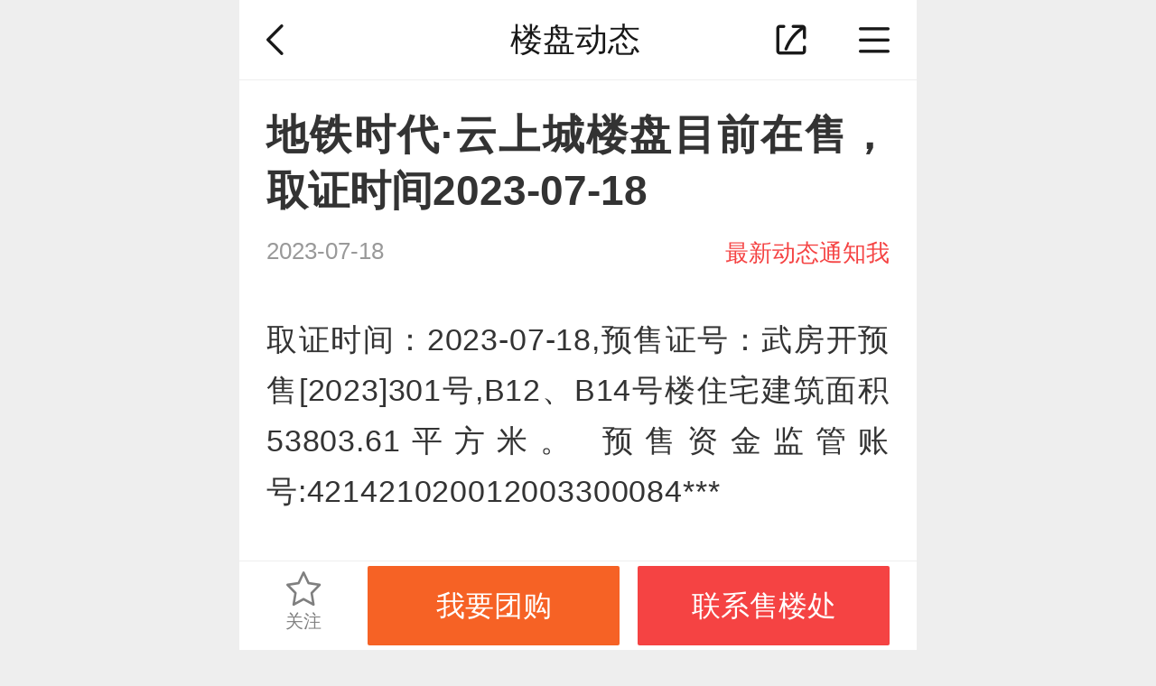

--- FILE ---
content_type: text/html; charset=UTF-8
request_url: https://wuhan.ihouse.ifeng.com/homedetail/313522/topic/1248962.shtml
body_size: 5902
content:
<!DOCTYPE html>
<html lang="en">
<head>
    <meta charset="UTF-8">
    <meta name="viewport" content="width=device-width, initial-scale=1.0, minimum-scale=1.0, maximum-scale=1.0, user-scalable=0" />
    <title>地铁时代·云上城动态：地铁时代·云上城楼盘目前在售，取证时间2023-07-18-武汉凤凰网房产</title>
    <meta name="renderer" content="webkit" />
    <meta name="keywords" content="地铁时代·云上城动态"/>
    <meta name="description" content="凤凰网房产武汉楼盘动态频道提供地铁时代·云上城楼盘置业顾问发布的楼盘动态信息:地铁时代·云上城楼盘目前在售，取证时间2023-07-18，让您全面了解地铁时代·云上城楼盘信息和置业顾问信息。"/>
    <link rel="stylesheet" href="https://s0.ifengimg.com/2019/08/27/gobal_f49d7c61.css">
    <link rel="stylesheet" href="https://s0.ifengimg.com/2019/08/27/head_ebfcf7c8.css">
    <link rel="stylesheet" href="https://s0.ifengimg.com/static/wap/css/iphoneDetail.min_aa34ac22.css">
    <script>
        //添加方法,防止删除神策js,其他地方有调用后报错
        window.sensors = {
            track:function (){},
            registerPage:function (){},
            quick:function (){}
        }
    </script>
    <script type="text/javascript" src="https://s0.ifengimg.com/static/js/jquery-1.7.2.min_c4de8813.js"></script>
    <script src="https://res.wx.qq.com/open/js/jweixin-1.0.0.js"></script>
    <script src="//s0.ifengimg.com/static/js/WXShareNew_83d68844.js"></script>
    <script src="https://x0.ifengimg.com/house/static/js/iFengHouseLogin.umd.min.js"></script>
    <script type="text/javascript">
        var lp_id = "313522";
        var lpId = "313522";
        var lpName = "地铁时代·云上城";
        var GBL = {"static":"https:\/\/s0.ifengimg.com\/static","staticDomain":"https:\/\/s0.ifengimg.com\/static\/news","assetsDomain":"https:\/\/ihouse.ifeng.com\/assets","domain":"https:\/\/ihouse.ifeng.com","timestamp":1770056544,"siteDomain":"https:\/\/ihouse.ifeng.com","suffix":".shtml","protocol":"https:\/\/","pageId":0};
        GBL['site_info'] = {id: "24431", name: "武汉", city: "武汉", domain: "wuhan", hid: "8",directType:"直营",pid:"新房"};
        GBL['siteDomain'] = "https://wuhan.ihouse.ifeng.com";
        GBL['token'] = "6e56104632f96cca";
        var subDomain = '';
        var modelPictureSize = '';
        var noPicture2 = '';

        var detai_index = {
            "site_id" : 24431,//站点ID
            "lp_id" : null,//楼盘ID
            "lp_name" : "null",//楼盘名称
            "username" : "",//用户名
        };
        var siteId = 24431;
        var isLogin = 0 ;//0是未登录，1是已经登录;
        var userPhone = "null";

        var shenCe = {
            "room_type" : 1,//户型详情
            "group_buy" : 2,//团购
            "sub" : 3,//其他
            "yun_gou" : 14,//云购
        };

    </script>
    <script>
        var shareID = 5;
        var wxData = {
            "imgUrl": "https://s2.ifengimg.com/2019/06/19/2242799d62eb83d32809b8290cf14fd7.png",
            "link": "https://wuhan.ihouse.ifeng.com/homedetail/313522/topic/1248962.shtml",
            "title": "地铁时代·云上城动态：地铁时代·云上城楼盘目前在售，取证时间2023-07-18-武汉凤凰网房产",
            "desc": "凤凰网房产武汉楼盘动态频道提供地铁时代·云上城楼盘置业顾问发布的楼盘动态信息:地铁时代·云上城楼盘目前在售，取证时间2023-07-18，让您全面了解地铁时代·云上城楼盘信息和置业顾问信息。"
        };
    </script>
    
<link rel="stylesheet" href="https://s0.ifengimg.com/static/wap/css/property_news_2756b526.css">
<!-- <link rel="stylesheet" href="../../../static/wap/css/v5/property_news.css"> -->
<link rel="stylesheet" href="https://x0.ifengimg.com/house/static/wap/css/activityLogin_46111ae4.css">

    
<!-- <script src="https://x0.ifengimg.com/house/static/js/iFengHouseLogin.umd.min.js"></script> -->
<script type="text/javascript" src="//s0.ifengimg.com/static/js/jquery-1.7.2.min_c4de8813.js"></script>

    <script src="//s0.ifengimg.com/2019/08/27/fontSize_17be5b6e.js"></script>
    <script src="https://x0.ifengimg.com/house/static/wap/js/gobal_99f15af6.js"></script>
</head>
<body>
<!--头部-->
<section class="header clearfix" >
    <a href="javascript:history.back(-1)">
       <img class="back fl"  src="https://s0.ifengimg.com/static/images/01_f839a763.png" alt="">
    </a>
            <span class="changeSite">
            <span>
楼盘动态
</span>
        </span>
        <span class="fr">
               <img class="shareBtn" src="https://s0.ifengimg.com/static/images/02_3a42a49f.png" alt="">
       <img class="navBtn" src="https://s0.ifengimg.com/static/images/04_5797dee3.png" alt="">  
            </span>
</section>
<!--头部-->

<!--频道导航-->

<!--频道导航-->
<style>
    .hot {
        background: url(https://x0.ifengimg.com/house/2020/09/08/xiala_hot_918dd4fd.png) no-repeat;
        background-size: 100%;
        width: 0.4rem;
        height: 0.27rem;
        position: absolute;
        top:-0.05rem;
        right: 0.15rem;
    }

    .barNavWrap .barNav ul li a {
        position: relative;
    }
</style>
<section class="barNavWrap">
    <section class="barNav">
        <section class="clearfix">
        <span class="title">
            <span class="fl">频道导航</span>
            <!--<img class="fr back"  src="https://s0.ifengimg.com/static/images/13_078a0119.png" alt="">-->
            <a href="/">
                <span class="fr">返回首页</span>
            </a>
        </span>
        </section>
        <ul class="clearfix">
            
            <li>
                <a href="/news">
                    <img src="https://s0.ifengimg.com/static/images/17_540099d8.png" alt="">
                    资讯
                </a>
            </li>
                                    <li>
                <a href="https://ihouse.ifeng.com/jingpin/list/">
                    <img src="https://x0.ifengimg.com/house/static/wap/images/icon_jingpin_new.png" alt="">
                    精品
                </a>
            </li>
                        <li>
                <a href="//live.house.ifeng.com/list/24431">
                    <img src="https://s0.ifengimg.com/static/images/22_f6fd671e.png" alt="">
                    直播·视频
                </a>
            </li>
            <li>
                <a href="/search">
                    <img src="https://s0.ifengimg.com/static/images/14_b0ea0507.png" alt="">
                    新房
                </a>
            </li>
                                    <li>
                <a href="//m.iqidian.com/wuhan/news/">
                    <img src="https://x0.ifengimg.com/house/static/images/qdsy_icon_a7715f36.png" alt="">
                    奇点商业
                </a>
            </li>
                        <li>
                <a href="https://ulive.ihouse.ifeng.com/">
                    <img src="https://s0.ifengimg.com/static/wap/images/wap_ulive_house_942f2fb1.png" alt="">
                    优生活
                </a>
            </li>
            

                        <li>
                <a href="https://u.ihouse.ifeng.com/">
                    <img src="https://s0.ifengimg.com/static/images/23_29896a1e.png" alt="">
                    会员中心
                </a>
            </li>
                                </ul>
    </section>
    <img class="barNavCloseBtn" src="https://s0.ifengimg.com/static/images/24_55803748.png" alt="">
</section>
<!--频道导航-->
<!--频道导航-->


<!--分享-->
<div class="share-box" data-id="share-box">
        <div class="share-box-wapper" >
            <div class="share-info">
                <h4>分享到</h4>
                <div class="bdsharebuttonbox clearfix" data-tag="share_1">
                    <a class="bds_timeline" data-id="wxShare">朋友圈</a>
                    <a class="bds_weixin" data-id="wxShare">微信好友</a>
                    <a class="bds_sqq" data-cmd="sqq">QQ好友</a>
                    <a class="bds_qzone" data-cmd="qzone">QQ空间</a>
                    <a class="bds_tsina" data-cmd="tsina">新浪微博</a>
                    <a class="bds_housepic" data-id="housePic">楼盘海报</a>
                </div>
            </div>

            <div class="close-share">取消</div>
        </div>
        <div class="wx-layer">
            <img src="https://s0.ifengimg.com/2019/08/12/wx-layer_427f6c18.png" alt="" srcset="">
        </div>
</div>

<!--凤凰新闻客户端内分享2020-2-12-->
<div id="ifeng_share_title" style="display: none;">地铁时代·云上城</div>
<div id="ifeng_share_url" style="display: none;">https://wuhan.ihouse.ifeng.com/homedetail/313522.shtml</div>
<div id="ifeng_share_thumbnail" style="display: none;">https://s2.ifengimg.com/2019/06/19/2242799d62eb83d32809b8290cf14fd7.png</div>
<div id="ifeng_share_description" style="display: none;">凤凰网房产为您提供位于的详细信息（地铁时代·云上城售楼电话为4008185005,27013），包含地铁时代·云上城最新价格、详尽的实景图、户型图、周边配套、开盘时间、促销动态等信息。</div>

<script src="https://x0.ifengimg.com/house/2022/07/19/head_89debb6f.js"></script>
<script src="//s0.ifengimg.com/static/wap/js/shareDetail_f49f54f8.js"></script>

<script>
 window._bd_share_config = {
    "common" : {
    "bdSnsKey" : {},
    "bdText" : "地铁时代·云上城动态：地铁时代·云上城楼盘目前在售，取证时间2023-07-18-武汉凤凰网房产",  //分享时的标题
    "bdMini" : "2",
    "bdMiniList" : false,
    "bdPic" : "https://s2.ifengimg.com/2019/06/19/2242799d62eb83d32809b8290cf14fd7.png", //此处为分享时自带的图片
    "bdStyle" : "0",
    "bdSize" : "32",
    "bdUrl" : "https://wuhan.ihouse.ifeng.com/homedetail/313522/topic/1248962.shtml", //此处为后台要进行分享的内容的定义
    "bdDesc":"凤凰网房产武汉楼盘动态频道提供地铁时代·云上城楼盘置业顾问发布的楼盘动态信息:地铁时代·云上城楼盘目前在售，取证时间2023-07-18，让您全面了解地铁时代·云上城楼盘信息和置业顾问信息。",  //分享时的文本摘要
    },
    "share" : {}
    };
//此处为需要引入的百度分享的js文件
with(document)0[(getElementsByTagName('head')[0]||body).appendChild(createElement('script')).src='/assets/bdshare/static/api/js/share.js?cdnversion='+~(-new Date()/36e5)];
</script>




<!--文章详情-->
<section class="article">
    <span class="title">地铁时代·云上城楼盘目前在售，取证时间2023-07-18</span>
    <span class="timeAndtip clearfix">
        <span class="fl">2023-07-18</span>
        <span class="fr orderMsg">最新动态通知我</span>
    </span>
    <p>
        取证时间：2023-07-18,预售证号：武房开预售[2023]301号,B12、B14号楼住宅建筑面积53803.61平方米。 预售资金监管账号:421421020012003300084***
    </p>
    <p>
        <img src="https://s1.ifengimg.com/2019/06/19/ae3926387f56b3d12cb3a39515d03184.png" alt="">
    </p>
</section>
<!--文章详情-->

<!--关注此楼盘也关注-->
<section class="recommendHouse">
    <span class="title">关注此楼盘也关注</span>
    <ul class="clearfix">
                <li class="fl clearfix newHouse">
            <dl class="fl">
                <!-- 限时特惠 标志 -->
                                <!-- IM 视频 VR标志 -->
                <ul class="labelList">
                                                                            </ul>
                <a href="https://wuhan.ihouse.ifeng.com/homedetail/313522.shtml">
                    <img src="https://s1.ifengimg.com/2019/06/19/abbbcedc6eec131a6ad5f46d0ba4c77c.png" alt="">
                </a>
            </dl>
            <dl class="fr">
                <dd>
                    <a href="https://wuhan.ihouse.ifeng.com/homedetail/313522.shtml">
                    地铁时代·云上城
                    </a>
                </dd>
                <dd class="clearfix">
                    <span class="fl">
                        <span>东西湖-金银潭</span>
                        <span class="price">14000元/㎡</span>
                    </span>
                    <a href="tel:4008185005,27013">
                        <img class="fr" src="https://s0.ifengimg.com/static/css/call_2211545d.png" alt="">
                    </a>
                </dd>
                <dd>
                    <span class="onsale">在售</span>
                                                            <span>住宅</span>
                                                            <span>经济住宅</span>
                                    </dd>
            </dl>
        </li>
                <li class="fl clearfix newHouse">
            <dl class="fl">
                <!-- 限时特惠 标志 -->
                                <!-- IM 视频 VR标志 -->
                <ul class="labelList">
                                                                            </ul>
                <a href="https://wuhan.ihouse.ifeng.com/homedetail/4813156.shtml">
                    <img src="http://d.ifengimg.com/w240_h192/x0.ifengimg.com/house/2020/07/06/1594005390700_7490f48d.jpg" alt="">
                </a>
            </dl>
            <dl class="fr">
                <dd>
                    <a href="https://wuhan.ihouse.ifeng.com/homedetail/4813156.shtml">
                    元舍
                    </a>
                </dd>
                <dd class="clearfix">
                    <span class="fl">
                        <span>东西湖-金银潭</span>
                        <span class="price">35000元/㎡</span>
                    </span>
                    <a href="tel:4008185005,98125">
                        <img class="fr" src="https://s0.ifengimg.com/static/css/call_2211545d.png" alt="">
                    </a>
                </dd>
                <dd>
                    <span class="onsale">在售</span>
                                                            <span>商业</span>
                                                            <span>地铁沿线</span>
                                        <span>品牌房企</span>
                                    </dd>
            </dl>
        </li>
                <li class="fl clearfix newHouse">
            <dl class="fl">
                <!-- 限时特惠 标志 -->
                                <!-- IM 视频 VR标志 -->
                <ul class="labelList">
                                                                            </ul>
                <a href="https://wuhan.ihouse.ifeng.com/homedetail/4818665.shtml">
                    <img src="https://s0.ifengimg.com/2016/01/20/50a0770b97b9feda6e93959a131d270e.png" alt="">
                </a>
            </dl>
            <dl class="fr">
                <dd>
                    <a href="https://wuhan.ihouse.ifeng.com/homedetail/4818665.shtml">
                    保利明玥晨光
                    </a>
                </dd>
                <dd class="clearfix">
                    <span class="fl">
                        <span>东西湖-吴家山</span>
                        <span class="price">12500元/㎡</span>
                    </span>
                    <a href="tel:">
                        <img class="fr" src="https://s0.ifengimg.com/static/css/call_2211545d.png" alt="">
                    </a>
                </dd>
                <dd>
                    <span class="onsale">在售</span>
                                                            <span>住宅</span>
                                                            <span>品牌房企</span>
                                    </dd>
            </dl>
        </li>
                <li class="fl clearfix newHouse">
            <dl class="fl">
                <!-- 限时特惠 标志 -->
                                <!-- IM 视频 VR标志 -->
                <ul class="labelList">
                     <li class="im"></li>                                                        </ul>
                <a href="https://wuhan.ihouse.ifeng.com/homedetail/4814778.shtml">
                    <img src="http://d.ifengimg.com/w240_h192/x0.ifengimg.com/house/2020/10/10/1602312324482_fe257991.jpg" alt="">
                </a>
            </dl>
            <dl class="fr">
                <dd>
                    <a href="https://wuhan.ihouse.ifeng.com/homedetail/4814778.shtml">
                    保利悦公馆
                    </a>
                </dd>
                <dd class="clearfix">
                    <span class="fl">
                        <span>东西湖-吴家山</span>
                        <span class="price">12800元/㎡</span>
                    </span>
                    <a href="tel:4008185005,34311">
                        <img class="fr" src="https://s0.ifengimg.com/static/css/call_2211545d.png" alt="">
                    </a>
                </dd>
                <dd>
                    <span class="onsale">在售</span>
                                                            <span>住宅</span>
                                                            <span>地铁沿线</span>
                                        <span>小户型</span>
                                    </dd>
            </dl>
        </li>
                <li class="fl clearfix newHouse">
            <dl class="fl">
                <!-- 限时特惠 标志 -->
                                <!-- IM 视频 VR标志 -->
                <ul class="labelList">
                                                                            </ul>
                <a href="https://wuhan.ihouse.ifeng.com/homedetail/4814460.shtml">
                    <img src="http://d.ifengimg.com/w240_h192/x0.ifengimg.com/house/2020/09/10/1599731156102_4307a642.jpg" alt="">
                </a>
            </dl>
            <dl class="fr">
                <dd>
                    <a href="https://wuhan.ihouse.ifeng.com/homedetail/4814460.shtml">
                    联发璞悦府
                    </a>
                </dd>
                <dd class="clearfix">
                    <span class="fl">
                        <span>东西湖-吴家山</span>
                        <span class="price">10500元/㎡</span>
                    </span>
                    <a href="tel:4008185005,20695">
                        <img class="fr" src="https://s0.ifengimg.com/static/css/call_2211545d.png" alt="">
                    </a>
                </dd>
                <dd>
                    <span class="onsale">在售</span>
                                                            <span>住宅</span>
                                                            <span>地铁沿线</span>
                                    </dd>
            </dl>
        </li>
            </ul>
</section>
<!--关注此楼盘也关注-->

<!--活动报名-->
<section class="activeAttend">
</section>
<!--活动报名-->



<!-- bella add -->
<style>
    .activeAttend form p.desc {
        font-size: .28rem;
        color: #666666;
        letter-spacing: 0;
        line-height: .42rem;
        margin: .3rem 0 .05rem; 
    }
</style>
<link rel="stylesheet" href="https://s0.ifengimg.com/static/house/css/bottom_8286fb00.css">

<!--免责声明-->
<section class="disclaimer">
    免责声明：本站旨在为用户提供更多楼盘信息，所载内容仅供参
    考，最终信息以售楼处或政府备案信息为准。
</section>
<!--免责声明-->

<section class="bottom">
    <ul class="clearfix">
        <li class="fl">
            <a href="https://passport.ihouse.ifeng.com/signup/login" target="_blank">
                登录
            </a>
        </li>
        <li class="fl">
            <a href="https://house.ifeng.com?su=al" target="_blank">
                电脑版
            </a>
        </li>
        <li class="fl">
            <a href="https://house.ifeng.com/column/news/websitemap" target="_blank">
                站点地图
            </a>
        </li>
        <li class="fl">
            <a href="https://www.ifeng.com/corp/feedback/" target="_blank">
                反馈
            </a>
        </li>
    </ul>
    <p>京ICP证030609号</p>
    <p>©️2019手机凤凰网房产 ihouse.ifeng.com</p>
</section>
<!--底部-->

<!--固定底部框-->
<section class="fixBottom">
    <ul>
        <li class="fl gz">
            <i></i>
            <!--<img src="https://s0.ifengimg.com/static/images/11_6ff0dcca.png" alt="">-->
            关注
        </li>
        <!-- <li class="fl">
        </li> -->
        <!-- <li class="fl settled">
            <a href="https://agent.izhiliao.com/agent/login#product">
                <img src="https://s0.ifengimg.com/static/images/12_36861ee9.png" alt="">
                入驻
            </a>
        </li> -->
        <li class="fl">
            <!-- 有置业顾问-->
                        <!-- 无置业顾问，点击弹出我要团购-->
                <button type="button"  data-title="我要团购" data-active_id="" data-active_name="我要团购" data-active_url="" data-source_type="3" class="orderSeeHouse activityBtn">我要团购</button>
                    </li>
        <li class="fl">
            <a href="tel:4008185005,27013" class="sc_phone"><button class="callPhone">联系售楼处</button></a>
        </li>
    </ul>
</section>
<!--固定底部框-->
<script>
    var lp_id = "313522";
    var isLogin = 0 ;//0是未登录，1是已经登录;
    var isFocus = 0; //0是未关注，1是已经关注
    var userPhone = "";
    var loginResult;
    $(window).on("load", function(){
        if(typeof iFengHouseLogin == "object"){
            // 登录状态验证，获取用户基本信息
            iFengHouseLogin.default.LoginPop.CheckLogin(function(result){
                loginResult = result;
                if(result.isLogin){
                    // 已登录状态
                    isLogin = 1;
                    userPhone = result.data.mobile;
                }else{
                    // 未登录状态
                    isLogin = 0;
                    MobilePhone ='';
                }
                if(typeof gobal == "object"){
                    gobal.init();
                }
            });
        }
    })
</script>

<script src="https://x0.ifengimg.com/house/static/wap/js/wap_dialogHtml_4bb90d7a.js"></script>
<script src="https://s0.ifengimg.com/static/wap/js/houseDg_e854bc1f.js"></script>
<!-- <script src="../../../static/wap/js/houseDg.js"></script> -->
<script src="https://x0.ifengimg.com/house/static/wap/js/lp_dt_5e30bf89.js"></script>


<!--神策统计 start-->
<script>
    var pathname = location.pathname.split('/');
    var channelPath= "/";
    if( pathname[1]!=='' || pathname[1]!==undefined || pathname[1]!==null ){
        channelPath = "/"+pathname[1]+"/";
    }
    var gloableSettings = {
        "queryString":"?vt=5",
        "channelPath": channelPath,
        "pt":""
    };
	$(".sc_phone").on("click", function(e){
		var telNumStr = $(this).attr('href');
		var telNum = telNumStr.replace(/[^0-9]/ig,"");
		var list_lpid = $(this).attr('lpid');
		var lpId = lp_id?lp_id:list_lpid;

	});
</script>
<!--神策统计 end-->

<!--百度统计 start-->
<script>
    var _hmt = _hmt || [];
    (function() {
        var hm = document.createElement("script");
        hm.src = "https://hm.baidu.com/hm.js?4c788f0e9667c9363b9a0eb12b33913e";
        var s = document.getElementsByTagName("script")[0];
        s.parentNode.insertBefore(hm, s);
    })();
</script>
<!--百度统计 end-->

<!-- 统计探针 start-->
<script src="//p1.ifengimg.com/a/2016/0809/sta_collection_common_iifeng_v4.js"></script>
<script src="//p3.ifengimg.com/a/2017/0329/sta_collection_iifeng_pv_v8.js"></script>
<!-- 统计探针end -->
<!--增加购房季入口 start-->
<script src="https://s0.ifengimg.com/static/house/js/shellAdv.js"></script>
<!--增加购房季入口 end-->
</body>
</html>


--- FILE ---
content_type: text/css; charset=utf-8
request_url: https://s0.ifengimg.com/static/wap/css/property_news_2756b526.css
body_size: 1679
content:
body .article {
    margin: 0 auto;
    max-width: 750px;
    margin-top: 0.01rem;
    background-color: #ffffff;
    padding: 0.3rem 0.3rem 0.4rem;
    text-align: justify;
    box-sizing: border-box;
    }
    body .article span {
      display: block; }
    body .article .title {
      font-size: 0.46rem;
      font-weight: bold; }
    body .article .timeAndtip {
      margin: 0.2rem 0 0.5rem 0; }
      body .article .timeAndtip span {
        font-size: 0.26rem; }
        body .article .timeAndtip span:first-child {
          color: #999999; }
        body .article .timeAndtip span:last-child {
          cursor: pointer;
          color: #f54343; }
    body .article p {
      font-size: 0.34rem;
      line-height: 0.56rem;
      letter-spacing: 0.0082rem;
      margin-bottom: 0.5rem; }
      body .article p img {
        width: 100%; }
  body .recommendHouse {
    margin: 0 auto;
    max-width: 750px;
    box-sizing: border-box;
    padding: 0 0.3rem;
    background-color: #ffffff;
    margin-top: 0.2rem;
    padding-bottom: 0.3rem;
  }
    body .recommendHouse span.title {
      font-size: 0.38rem;
      height: 0.42rem;
      line-height: 0.42rem;
      padding-top: 0.4rem;
      padding-bottom: 0.4rem;
      display: block;
      font-weight: bold; }
    body .recommendHouse span.fr {
      font-size: 0.24rem;
      color: #999999;
      padding-top: 0.45rem; }
      body .recommendHouse span.fr:after {
        content: "";
        display: block;
        background: url(https://s0.ifengimg.com/static/house/images/26_1792e18e.png) no-repeat;
        background-size: 100%;
        width: 0.1rem;
        height: 0.18rem;
        margin-left: 1.3rem;
        margin-top: -0.245rem; }
    body .recommendHouse ul li.newHouse {
      border-bottom: 0.01rem solid #eeeeee;
      padding: 0.3rem 0; }
      body .recommendHouse ul li.newHouse:last-child {
        border-bottom: none;
        padding-bottom: 0; }
      body .recommendHouse ul li.newHouse:first-child {
        padding-top: 0; }
      body .recommendHouse ul li.newHouse dl:first-child {
        position: relative; }
        body .recommendHouse ul li.newHouse dl:first-child img {
          width: 2.4rem;
          height: 1.8rem;
          border-radius: 0.08rem;
          float: left; }
      body .recommendHouse ul li.newHouse dl:nth-of-type(2) {
        margin-left: 0.3rem;
        width: 4.2rem;
        overflow: hidden; }
        body .recommendHouse ul li.newHouse dl:nth-of-type(2) dd:first-child {
          font-size: 0.32rem;
          height: 0.32rem;
          line-height: 0.32rem;
          margin-bottom: 0.23rem;
          overflow: hidden;
          white-space: nowrap;
          text-overflow: ellipsis; }
        body .recommendHouse ul li.newHouse dl:nth-of-type(2) dd:nth-of-type(2) span span:first-child {
          height: 0.22rem;
          line-height: 0.22rem;
          font-size: 0.22rem;
          margin-bottom: 0.16rem;
          color: #666666;
          display: block; }
        body .recommendHouse ul li.newHouse dl:nth-of-type(2) dd:nth-of-type(2) span span:nth-of-type(2) {
          font-size: 0.28rem;
          line-height: 0.28rem;
          height: 0.28rem;
          color: #f54343;
          display: block; }
        body .recommendHouse ul li.newHouse dl:nth-of-type(2) dd:nth-of-type(2) img {
          width: 0.6rem;
          height: 0.6rem; }
        body .recommendHouse ul li.newHouse dl:nth-of-type(2) dd:nth-of-type(3) {
          margin-top: 0.22rem; }
          body .recommendHouse ul li.newHouse dl:nth-of-type(2) dd:nth-of-type(3) span.onsale {
            padding: 0.02rem 0.1rem;
            font-size: 0.2rem;
            background-color: #6db1ff;
            color: #ffffff;
            margin-left: 0;
            border-radius: 0.02rem; }
        body .recommendHouse ul li.newHouse dl:nth-of-type(2) dd:nth-of-type(3) span.cloud {
            padding: 0.02rem 0.1rem;
            font-size: 0.2rem;
            background-color: #FA6862;
            color: #ffffff;
            margin-left: 0.08rem;
            border-radius: 0.02rem; }
          body .recommendHouse ul li.newHouse dl:nth-of-type(2) dd:nth-of-type(3) span.waitsale {
            color: #ffffff;
            background-color: #ff8837; }
          body .recommendHouse ul li.newHouse dl:nth-of-type(2) dd:nth-of-type(3) span.saled {
            color: #ffffff;
            background: #c0c5cf; }
          body .recommendHouse ul li.newHouse dl:nth-of-type(2) dd:nth-of-type(3) span {
            background: #f4f7f9;
            font-size: 0.2rem;
            color: #597385;
            padding: 0.02rem 0.1rem;
            float: left;
            margin-left: 0.08rem; }
    body .recommendHouse ul li.secondHouse {
      border-bottom: 0.01rem solid #eeeeee;
      padding: 0.3rem 0; }
      body .recommendHouse ul li.secondHouse:first-child {
        padding-top: 0; }
      body .recommendHouse ul li.secondHouse:last-child {
        border-bottom: none;
        padding-bottom: 0; }
      body .recommendHouse ul li.secondHouse dl:first-child {
        position: relative; }
        body .recommendHouse ul li.secondHouse dl:first-child img {
          width: 2.4rem;
          height: 1.8rem;
          border-radius: 0.08rem;
          float: left; }
        body .recommendHouse ul li.secondHouse dl:first-child span {
          font-size: 0.2rem;
          padding: 0.06rem 0.14rem;
          display: block;
          position: absolute;
          left: 0;
          top: 0;
          color: #ffffff;
          background: rgba(0, 0, 0, 0.6);
          border-radius: 0.08rem 0 0.19rem 0;
          border-radius: 0.08rem 0px 0.19rem 0px; }
      body .recommendHouse ul li.secondHouse dl:nth-of-type(2) {
        margin-left: 0.3rem;
        width: 4.2rem;
        overflow: hidden; }
        body .recommendHouse ul li.secondHouse dl:nth-of-type(2) dd:first-child {
          font-size: 0.32rem;
          margin-bottom: 0.1rem;
          overflow: hidden;
          white-space: nowrap;
          text-overflow: ellipsis; }
        body .recommendHouse ul li.secondHouse dl:nth-of-type(2) dd:nth-of-type(2) span span:first-child {
          font-size: 0.22rem;
          color: #666666;
          display: block;
          margin-bottom: 0.1rem;
          overflow: hidden;
          white-space: nowrap;
          text-overflow: ellipsis;
        }
        body .recommendHouse ul li.secondHouse dl:nth-of-type(2) dd:nth-of-type(2) span span:nth-of-type(2) span {
          float: left;
          color: #597385;
          font-size: 0.2rem;
          padding: 0.02rem 0.1rem;
          background-color: #f4f7f9;
          margin-right: 0.08rem; }
        body .recommendHouse ul li.secondHouse dl:nth-of-type(2) dd:nth-of-type(2) img {
          width: 0.6rem;
          height: 0.6rem; }
        body .recommendHouse ul li.secondHouse dl:nth-of-type(2) dd:nth-of-type(3) {
          margin-top: 0.05rem; }
          body .recommendHouse ul li.secondHouse dl:nth-of-type(2) dd:nth-of-type(3) span {
            float: left; }
          body .recommendHouse ul li.secondHouse dl:nth-of-type(2) dd:nth-of-type(3) span:first-child {
            color: #f54343;
            font-size: 0.28rem; }
          body .recommendHouse ul li.secondHouse dl:nth-of-type(2) dd:nth-of-type(3) span:nth-child(3) {
            font-size: 0.2rem;
            color: #999999;
            margin-top: 0.03rem; }
          body .recommendHouse ul li.secondHouse dl:nth-of-type(2) dd:nth-of-type(3) span {
            font-size: 0.3rem;
            color: #999999;
            margin: 0 0.05rem;
            background: none; }
    body .recommendHouse button {
      background: #f8f8f8;
      border-radius: 0.02rem;
      font-size: 0.28rem;
      color: #f54343;
      text-align: center;
      width: 6.9rem;
      height: 0.78rem;
      line-height: 0.78rem;
      border: none;
      margin-top: 0.3rem; }
  body .disclaimer {
    /*padding-top: 0.2rem;*/
    /*padding: 0.3rem;*/
    /*font-size: 0.24rem;*/
    /*color: #AAAAAA;*/
    /*background: #ffffff;*/
    /*margin: 0 auto;*/
    /*max-width: 750px;*/
    /*box-sizing: border-box;*/
    /*margin-top: 0.2rem;*/
  }
  body .bottom{
    padding-bottom: 1.28rem;
  }
  /*云购入口 dengxl 2020.3.25*/
.label-cloud{
    display: inline-block;
    position: absolute;
    left: 0;
    top: 0;
    z-index: 2;
    padding: 0.06rem 0.12rem;
    font-size: 0.22rem;
    color: #FFFFFF;
    line-height: 0.3rem;
    font-style: normal;
    font-weight: bold;
    background-image: linear-gradient(-138deg, #FB7878 0%, #F54343 100%);
    border-radius: 0.08rem 0px 0.08rem 0px;
}
.labelList{
    position: absolute;
    left: 0.1rem;
    bottom: 0.1rem;
    z-index: 10;
    font-size: 0;
    line-height: 0;
}
.labelList li{
    display: inline-block;
    width: 0.32rem;
    height: 0.32rem;
    margin-right: 0.1rem;
    padding: 0 !important;
    border: 0 none !important;
}
.labelList li.im{
    background: url('https://s0.ifengimg.com/static/house/images/zygw_855c9e89.png') no-repeat;
    background-size: 100% auto;
}
.labelList li.sp{
    background: url('https://s0.ifengimg.com/static/house/images/sp_f61186c5.png') no-repeat;
    background-size: 100% auto;
}
.labelList li.vr{
    background: url('https://s0.ifengimg.com/static/house/images/vr_0eea0c18.png') no-repeat;
    background-size: 100% auto;
}
  /*# sourceMappingURL=property_news.css.map */

--- FILE ---
content_type: text/javascript; charset=utf-8
request_url: https://x0.ifengimg.com/house/static/wap/js/wap_dialogHtml_4bb90d7a.js
body_size: 1442
content:
'use strict';

function RenderDialogHtml(name, title, isShow,isActive,active_id,active_name,active_url,source_type,curColumn) {
    this.name = name;
    this.title = title;
    this.isShow = isShow;
    this.isActive = isActive;
    this.active_id = active_id;
    this.active_name = active_name;
    this.active_url = active_url;
    this.source_type = source_type;
    this.curColumn = curColumn;
}

RenderDialogHtml.prototype = {
    constructor: RenderDialogHtml,
    renderHtml: function renderHtml() {
        var DiaHtml = '<form action="">' +
            ' <img onclick="closeDialog()" class="closeBtn" src="https://s0.ifengimg.com/2019/07/17/close_fd736130.png" alt="">' +
            ' <p class="title">' + this.title + '</p>' +
            (this.source_type!=2&&this.source_type!=3?' <p class="desc">想了解最新楼盘信息？ 快来订阅楼盘，第一时间获取最新开盘、降价、优惠通知！</p>':'') + //楼盘优惠和我要团购不加这一行
            '<label for="">' +
                '<input id="wish_name1" type="text" value="" placeholder="\u8BF7\u8F93\u5165\u59D3\u540D">' +
            '</label>' +
            '<label for="">' +
                '<input id="wish_tel1" name="tel" type="number" value="" placeholder="\u8BF7\u8F93\u5165\u624B\u673A\u53F7(\u5FC5\u586B)">' +
            ' </label>' +
            '<label for="" class="clearfix imageCode">' +
                '<input class="fl"  id="yuyue_captchas1" type="text" value="" placeholder="\u8BF7\u8F93\u5165\u56FE\u5F62\u7801(\u5FC5\u586B)">' +
                '<img style="cursor: pointer" class="fr codeImg captchas-img1" src="//ihouse.ifeng.com/sale/api/getverifycode?s=0.01750961523037753" alt="">' +
            '</label>' +
            '<label for="" class="clearfix code">' +
                '<input id="wish_valid1"  class="fl" type="code" value="" placeholder="\u8BF7\u8F93\u5165\u9A8C\u8BC1\u7801(\u5FC5\u586B)">\n                ' +
                '<input type="button" id="send_verify_code_button1" class="fr getCode" value="验证码">\n            ' +
            '</label>' +
            '<p for="" class="tipMsg" id="apply_msg1"></p>' +
            '<label for="" class="' + this.isShow + '">\n                \u514D\u8D39\u8BA2\u9605:\n' +
                '<span class="'+((this.curColumn==1)?'active':'')+'" data-xx="open_time">\u5F00\u76D8\u63D0\u9192</span> ' +
                '<span class="'+((this.curColumn==2)?'active':'')+'" data-xx="avg_price">\u6700\u65B0\u4EF7\u683C</span>' +
                '<span class="'+((this.curColumn==3)?'active':'')+'" data-xx="dongtai">\u6700\u65B0\u52A8\u6001</span>' +
            '</label>' +
            '<button data-type="'+ this.source_type +'"  data-url="'+ this.active_url +'" data-name="'+ this.active_name +'" data-id="'+this.active_id+'" class="loginBtn" id="' + (this.isActive ? 'activeBtn' : 'houseDetailWish_submit1') + '" type="button">' + this.name + '</button>' +
            '<p class="msg">\u8BA2\u9605\u4FE1\u606F\u4F1A\u901A\u8FC7\u624B\u673A\u77ED\u4FE1\u901A\u77E5\u60A8</p>' +
            '<p class="msg">\u62A5\u540D\u5E76\u540C\u610F<a href="https://www.ifeng.com/corp/privacy/">\u300A\u51E4\u51F0\u7F51\u623F\u4EA7\u9690\u79C1\u6743\u534F\u8BAE\u300B</a></p>' +
            '</form>';
        $('.activeAttend').html(DiaHtml).show();
    }

    //关闭弹框
};

function closeDialog() {
    $('.activeAttend').hide();
}


//# sourceMappingURL=wap_dialogHtml.js.map